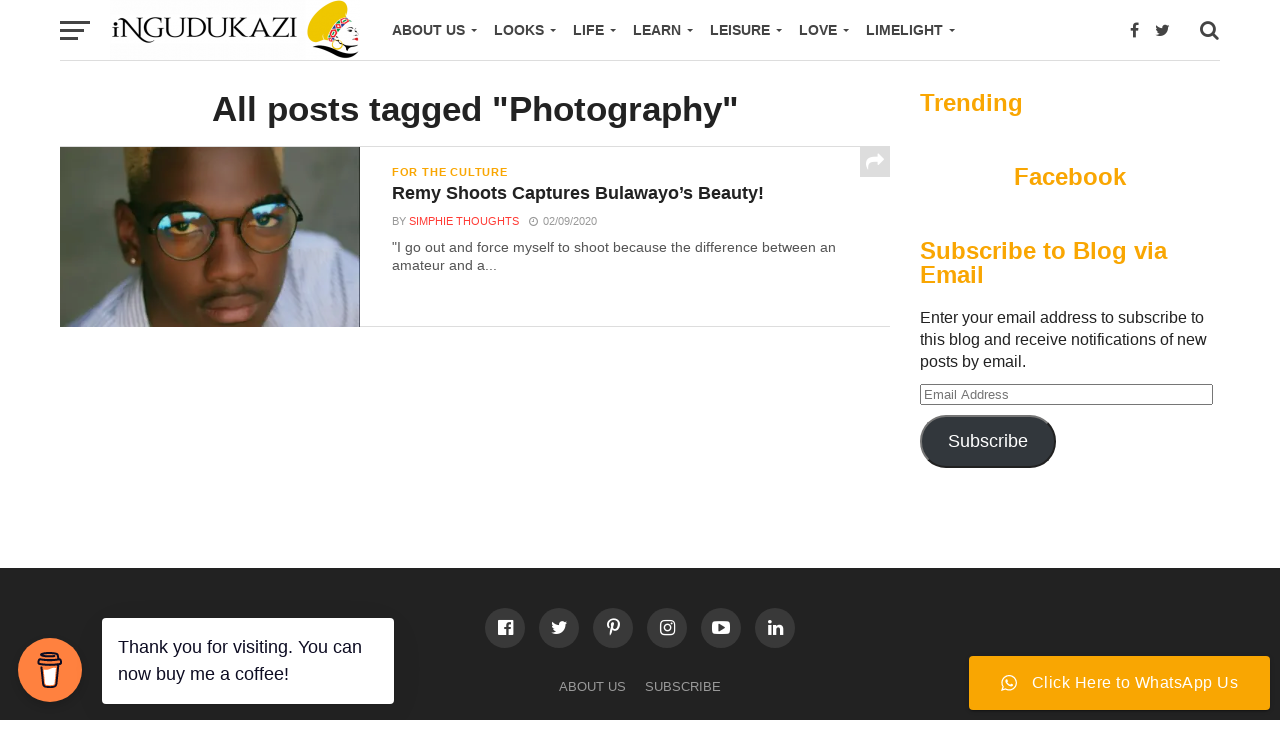

--- FILE ---
content_type: text/html; charset=utf-8
request_url: https://www.google.com/recaptcha/api2/aframe
body_size: 269
content:
<!DOCTYPE HTML><html><head><meta http-equiv="content-type" content="text/html; charset=UTF-8"></head><body><script nonce="Dq0vM4k2NvG6RM3rNSBMAA">/** Anti-fraud and anti-abuse applications only. See google.com/recaptcha */ try{var clients={'sodar':'https://pagead2.googlesyndication.com/pagead/sodar?'};window.addEventListener("message",function(a){try{if(a.source===window.parent){var b=JSON.parse(a.data);var c=clients[b['id']];if(c){var d=document.createElement('img');d.src=c+b['params']+'&rc='+(localStorage.getItem("rc::a")?sessionStorage.getItem("rc::b"):"");window.document.body.appendChild(d);sessionStorage.setItem("rc::e",parseInt(sessionStorage.getItem("rc::e")||0)+1);localStorage.setItem("rc::h",'1766298616527');}}}catch(b){}});window.parent.postMessage("_grecaptcha_ready", "*");}catch(b){}</script></body></html>